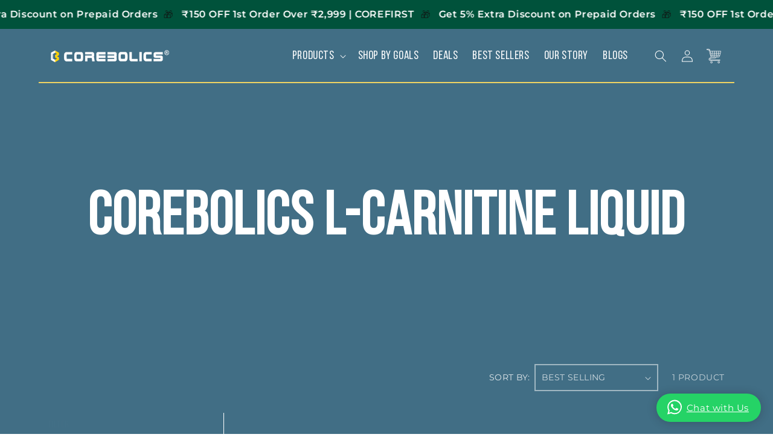

--- FILE ---
content_type: text/html; charset=utf-8
request_url: https://www.corebolics.com/pa/tools/tabarnapp-ad/v1_1/default,dealIds/smart_cart_liquid.ejs?INR12345905&tabarnapp
body_size: -629
content:

{
"isStaffMember":false,
"now": "2026-01-21 08:28",
"prod_extra":{"0":{}
},
"prod_col": {"0":[]
  },"has_carthook":false,"currency":"INR","money_format":"Rs. {{amount}}","money_with_currency_format":"Rs. {{amount}}","cbt":"default,dealIds"
}


--- FILE ---
content_type: text/css
request_url: https://www.corebolics.com/cdn/shop/t/57/assets/home-css.css?v=78074746160389843541750087440
body_size: 1025
content:
.title-wrapper-with-link.title-wrapper--self-padded-mobile.title-wrapper--no-top-margin.multicolumn__title{text-align:center!important;display:block!important}.title-wrapper-with-link h2{color:#fff!important;font-weight:700;font-size:58px;line-height:normal}.title-wrapper-with-link p{color:#fff!important;margin-top:0;font-family:Montserrat}.page-width.multicolumn-css-home{background-image:url(/cdn/shop/files/\2026 9c61-28d3-409b-b7d7-a6290ff439fc.png?v=1734765260)}.multicolumn-list__item .media--adapt .multicolumn-card__image{width:100%!important}.multicolumn-card-spacing{padding:0!important;margin:0!important}.media.media--transparent.media--adapt{background-color:#416e85!important}.multicolumn-card__info{padding:0!important}body .slideshow__media.banner__media.media img{width:100%;height:100%;object-fit:fill;object-position:top}body .slideshow__controls.slider-buttons{position:absolute;top:97%;left:50%;width:100%;height:fit-content;justify-content:space-between;z-index:2;padding:0 2rem;border:0}body .slideshow__controls.slider-buttons>button{border:1px solid #fff;border-radius:10%;color:#fff;font-size:30px;visibility:hidden}body .slideshow__controls.slider-buttons>button .svg-wrapper{width:30px;height:30px}body .slideshow__controls.slider-buttons>button .svg-wrapper:hover{color:#fff}modal-opener{margin-bottom:10px;display:block}body .slider-buttons:not(.product.product--mobile-hide.grid .slider-buttons,slideshow-component .slider-buttons){justify-content:space-between;position:absolute;top:50%;left:4%;width:92%}.list-menu--inline{flex-wrap:wrap;gap:40px}.card--standard>.card__content .card__information h3{font-size:18px}.card--standard>.card__content .card__information h3 .full-unstyled-link{font-weight:800;letter-spacing:1px}.header__menu-item span{font-family:Bebas_Neue;font-size:20px}.blog .card--standard>.card__content .card__information h3 .full-unstyled-link{font-size:20px}slider-component ul>li .card--standard>.card__content .card__information h3{font-size:25px}.multicolumn-css-home h3.inline-richtext{position:absolute;bottom:11%;transform:translate(-50%,-50%);left:50%;color:#fff;font-size:40px;font-weight:600;letter-spacing:2px;text-transform:capitalize;text-align:center;line-height:normal}.multicolumn-css-home img{border-radius:15px!important}.multicolumn-css-home .grid--2-col-desktop .grid__item{width:calc(48% - var(--grid-desktop-horizontal-spacing) / 2)}.multicolumn-css-home .grid:last-child{gap:40px}.card-information>.price{font-family:Bebas_Neue}.slideshow__text-wrapper h2.banner__heading{font-size:78px;font-weight:600;letter-spacing:3.5px}.custom-bbanner .banner__heading{font-size:120px;font-weight:600}.custom-bbanner .banner__text.rte.body{font-family:Bebas_Neue}body .custom-bbanner .banner__text.rte.body:first-child p{font-size:48px;margin-bottom:5px}.custom-bbanner .banner__text.rte.body:nth-child(3){margin:0}.custom-bbanner .banner__text.rte.body:nth-child(3) p{font-size:20px;font-family:Montserrat}.coreblolic a.button.button--primary{font-family:Bebas_Neue;font-size:21px}.coreblolic .banner__text.rte p{line-height:23px}.banner__text p{margin:0;font-size:19px;line-height:normal}.banner--desktop-transparent .button--secondary{border-radius:12px;border:2px solid #fff;font-family:Bebas_Neue;letter-spacing:1.5px;font-size:20px}.slideshow__text-wrapper h2.banner__heading~.banner__text{margin:14px 0}.banner--desktop-transparent .button--secondary:after{display:none}body .blog-articles .article-card .card__information,.blog__posts .article-card .card__information{padding-left:0;padding-bottom:30px!important;text-align:left}.article-card-wrapper .card--standard>.card__content{background:#92b5c3}.full-unstyled-link{font-weight:100}body ul.grid.contains-card--standard:not(ul.blog__posts.articles-wrapper)>li{background:#7e9caa;padding:10px!important;border-radius:var(--common-radius)}.custom-bbanner .banner__buttons a.button.button--primary{font-weight:700;font-family:Bebas_Neue;font-size:40px!important;letter-spacing:2px!important}.blog h2{font-size:48px;letter-spacing:1.5px}@media screen and (min-width: 750px){body .custom-bbanner .banner__box{max-width:100rem}}@media screen and (min-width: 990px){.slider--desktop{width:92%;position:relative;margin:0 auto}}@media screen and (max-width: 1400px){.multicolumn-css-home h3.inline-richtext{font-size:36px}}@media screen and (max-width: 1300px){.multicolumn-css-home h3.inline-richtext{font-size:32px}}@media screen and (max-width: 768px){.custom-bbanner{height:55vh!important}.banner:not(.banner--mobile-bottom):not(.email-signup-banner) .banner__box{margin-top:-20px;padding-bottom:10px}.multicolumn-css-home{padding-top:32px}.slideshow__text-wrapper h2.banner__heading{font-size:30px}.slideshow__text.banner__box .banner__text p{font-size:16px;margin-bottom:6px;font-weight:600}.slideshow__text-wrapper.banner__content{background:transparent!important}.slideshow__text.banner__box.content-container.content-container--full-width-mobile.color-scheme-1.gradient.slideshow__text--left.slideshow__text-mobile--center{margin-top:50px}.slideShowss h2.banner__heading.inline-richtext.h1{font-size:50px!important}.title-wrapper-with-link h2{font-size:45px}.title-wrapper-with-link.title-wrapper--self-padded-mobile.title-wrapper--no-top-margin.multicolumn__title{margin-bottom:10px}.multicolumn-css-home h3.inline-richtext{font-size:14px;bottom:0%}.multicolumn-css-home .grid:last-child{gap:10px;padding:0}.multicolumn-css-home img{border-radius:10px!important}.multicolumn-css-home h3.inline-richtext{width:100%;text-align:center;letter-spacing:1px}.subtitle{font-size:16px;line-height:20px}.multicolumn .title{margin-bottom:8px}.banner__text.rte p{line-height:20px}.collection__title.title-wrapper>h2{font-size:45px}.collection__title.title-wrapper .collection__description.body p,.custom-bbanner .banner__text.rte.body:nth-child(3) p{font-size:16px!important;margin-top:10px}.custom-bbanner .banner__text.rte.body:nth-child(3) p{line-height:30px}body .collection__title.title-wrapper .collection__description.body p{margin-top:0}.custom-bbanner .banner__heading{font-size:52px}body .custom-bbanner .banner__text.rte.body:first-child p{font-size:24px!important}body .custom-bbanner .banner__buttons a.button.button--primary{font-size:16px;line-height:normal;padding:10px 20px;width:fit-content;height:fit-content;font-weight:700;min-width:fit-content;min-height:fit-content}body .get_to .banner__content{position:absolute;top:0;left:0;width:100%;height:100%;background-color:transparent!important}body .get_to .banner__box{padding:1rem}body .get_to .banner__box img{width:20%}.why-slideshow .slideshow__text-wrapper{position:absolute;top:0;left:0;width:100%;height:63%;align-items:start}body .coreblolic h2.banner__heading{font-size:30px!important;text-align:left;width:100%}body .coreblolic .banner__text.rte{margin:15px 0}body .coreblolic .banner__text.rte>*{text-align:center}.coreblolic h2.banner__heading.inline-richtext.h1{text-align:center}body .coreblolic p{font-size:14px!important;line-height:24px!important;text-align:left;width:100%}.coreblolic .slideshow__text.banner__box.content-container{padding:10px 12px;margin-top:20px!important}.coreblolic.why-slideshow .slideshow__media.banner__media.media{height:100%}.why-slideshow{height:70vh}.why-slideshow .banner__buttons{margin:0!important;width:100% justify-content: center}body .why-slideshow .banner__buttons>a{padding:8px 30px;min-width:fit-content;min-height:fit-content;line-height:normal;border:2px solid;font-size:18px}.blog .title-wrapper-with-link{margin-bottom:10px}body .blog__title{font-size:30px;line-height:36px}body .blog slider-component ul li.blog__post.article{width:50%;max-width:50%}.custom-bbanner .banner__buttons a.button.button--primary{font-size:30px!important}}
/*# sourceMappingURL=/cdn/shop/t/57/assets/home-css.css.map?v=78074746160389843541750087440 */


--- FILE ---
content_type: image/svg+xml
request_url: https://cdn.shopify.com/s/files/1/1931/7055/files/Group.svg?v=1734862860
body_size: -165
content:
<svg xmlns="http://www.w3.org/2000/svg" fill="none" viewBox="0 0 23 16" height="16" width="23">
<path fill="white" d="M1.31982 0.819824C1.69982 0.589824 2.09978 0.460156 2.51978 0.410156C2.68978 0.390156 2.86979 0.379883 3.03979 0.379883C8.6698 0.379883 14.2998 0.379883 19.9398 0.379883C20.4798 0.379883 20.9999 0.47998 21.4899 0.72998C21.5399 0.75998 21.5898 0.789824 21.6498 0.819824C21.5998 0.869824 21.5598 0.900176 21.5198 0.930176C18.3998 3.51018 15.2798 6.08016 12.1598 8.66016C11.7298 9.01016 11.2598 9.01016 10.8298 8.66016C7.70983 6.08016 4.58985 3.51018 1.46985 0.930176C1.42985 0.900176 1.38983 0.860059 1.32983 0.810059L1.31982 0.819824Z"></path>
<path fill="white" d="M1.31006 14.8501C3.94006 12.6801 6.55004 10.5199 9.17004 8.35986C9.52004 8.64986 9.87008 8.94021 10.2101 9.22021C10.8301 9.73021 11.7401 9.80992 12.4501 9.41992C12.5601 9.35992 12.67 9.27994 12.77 9.18994C13.1 8.91994 13.43 8.64986 13.77 8.35986C16.39 10.5199 19.0001 12.6801 21.6301 14.8501C21.5701 14.8801 21.5301 14.9102 21.4901 14.9302C21.0201 15.1702 20.5101 15.29 19.9901 15.29C14.3101 15.29 8.63007 15.29 2.95007 15.29C2.43007 15.29 1.93008 15.1799 1.46008 14.9399C1.41008 14.9199 1.37006 14.8901 1.31006 14.8501Z"></path>
<path fill="white" d="M22.2802 1.33984C22.5402 1.62984 22.7102 1.95984 22.7802 2.33984C22.8002 2.44984 22.8102 2.57018 22.8102 2.68018C22.8102 6.11018 22.8102 9.54021 22.8102 12.9702C22.8102 13.4502 22.6402 13.87 22.3402 14.25C22.3202 14.27 22.3102 14.3001 22.2902 14.3301C19.6502 12.1501 17.0402 10.0001 14.4102 7.83008C17.0402 5.66008 19.6502 3.49984 22.2802 1.33984Z"></path>
<path fill="white" d="M0.679932 14.3301C0.339932 13.9401 0.149902 13.4997 0.149902 12.9897C0.149902 10.8197 0.149902 8.65022 0.149902 6.47021C0.149902 5.20021 0.149902 3.93992 0.149902 2.66992C0.149902 2.16992 0.339932 1.72984 0.679932 1.33984C3.29993 3.49984 5.90993 5.66008 8.54993 7.83008C5.92993 10.0001 3.30993 12.1598 0.679932 14.3198V14.3301Z"></path>
</svg>


--- FILE ---
content_type: text/javascript; charset=utf-8
request_url: https://www.corebolics.com/pa/cart/update.js?_tbn_ignored&tabarnapp
body_size: 556
content:
{"token":"hWN7rh3lWIcTEwHDr9xkIvcv?key=64324e126b56893a35f6df88844ee3d4","note":null,"attributes":{},"original_total_price":0,"total_price":0,"total_discount":0,"total_weight":0.0,"item_count":0,"items":[],"requires_shipping":false,"currency":"INR","items_subtotal_price":0,"cart_level_discount_applications":[],"discount_codes":[],"items_changelog":{"added":[]}}